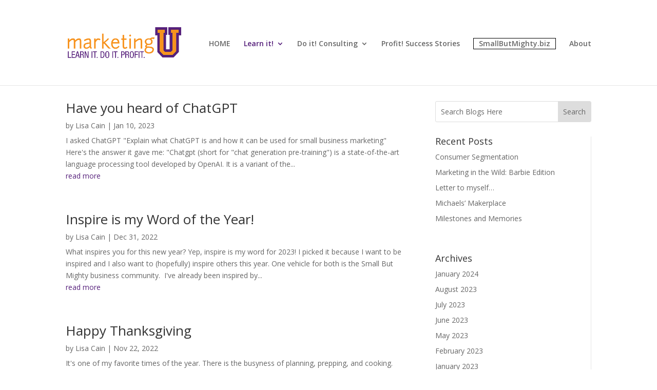

--- FILE ---
content_type: text/html; charset=UTF-8
request_url: https://marketingu.com/learn-it/blog/page/2/?et_blog
body_size: 45264
content:
<!DOCTYPE html>
<html lang="en-US">
<head>
	<meta charset="UTF-8" />
<meta http-equiv="X-UA-Compatible" content="IE=edge">
	<link rel="pingback" href="https://marketingu.com/xmlrpc.php" />

	<script type="text/javascript">
		document.documentElement.className = 'js';
	</script>

	<title>Blog | MarketingU</title>
<meta name='robots' content='max-image-preview:large' />
<link rel='dns-prefetch' href='//www.googletagmanager.com' />
<link rel='dns-prefetch' href='//fonts.googleapis.com' />
<link rel='dns-prefetch' href='//s.w.org' />
<link rel="alternate" type="application/rss+xml" title="MarketingU &raquo; Feed" href="https://marketingu.com/feed/" />
<link rel="alternate" type="application/rss+xml" title="MarketingU &raquo; Comments Feed" href="https://marketingu.com/comments/feed/" />
		<script type="text/javascript">
			window._wpemojiSettings = {"baseUrl":"https:\/\/s.w.org\/images\/core\/emoji\/13.0.1\/72x72\/","ext":".png","svgUrl":"https:\/\/s.w.org\/images\/core\/emoji\/13.0.1\/svg\/","svgExt":".svg","source":{"concatemoji":"https:\/\/marketingu.com\/wp-includes\/js\/wp-emoji-release.min.js?ver=5.7.14"}};
			!function(e,a,t){var n,r,o,i=a.createElement("canvas"),p=i.getContext&&i.getContext("2d");function s(e,t){var a=String.fromCharCode;p.clearRect(0,0,i.width,i.height),p.fillText(a.apply(this,e),0,0);e=i.toDataURL();return p.clearRect(0,0,i.width,i.height),p.fillText(a.apply(this,t),0,0),e===i.toDataURL()}function c(e){var t=a.createElement("script");t.src=e,t.defer=t.type="text/javascript",a.getElementsByTagName("head")[0].appendChild(t)}for(o=Array("flag","emoji"),t.supports={everything:!0,everythingExceptFlag:!0},r=0;r<o.length;r++)t.supports[o[r]]=function(e){if(!p||!p.fillText)return!1;switch(p.textBaseline="top",p.font="600 32px Arial",e){case"flag":return s([127987,65039,8205,9895,65039],[127987,65039,8203,9895,65039])?!1:!s([55356,56826,55356,56819],[55356,56826,8203,55356,56819])&&!s([55356,57332,56128,56423,56128,56418,56128,56421,56128,56430,56128,56423,56128,56447],[55356,57332,8203,56128,56423,8203,56128,56418,8203,56128,56421,8203,56128,56430,8203,56128,56423,8203,56128,56447]);case"emoji":return!s([55357,56424,8205,55356,57212],[55357,56424,8203,55356,57212])}return!1}(o[r]),t.supports.everything=t.supports.everything&&t.supports[o[r]],"flag"!==o[r]&&(t.supports.everythingExceptFlag=t.supports.everythingExceptFlag&&t.supports[o[r]]);t.supports.everythingExceptFlag=t.supports.everythingExceptFlag&&!t.supports.flag,t.DOMReady=!1,t.readyCallback=function(){t.DOMReady=!0},t.supports.everything||(n=function(){t.readyCallback()},a.addEventListener?(a.addEventListener("DOMContentLoaded",n,!1),e.addEventListener("load",n,!1)):(e.attachEvent("onload",n),a.attachEvent("onreadystatechange",function(){"complete"===a.readyState&&t.readyCallback()})),(n=t.source||{}).concatemoji?c(n.concatemoji):n.wpemoji&&n.twemoji&&(c(n.twemoji),c(n.wpemoji)))}(window,document,window._wpemojiSettings);
		</script>
		<meta content="MarketingU (Divi Child) v.1.0.0" name="generator"/><style type="text/css">
img.wp-smiley,
img.emoji {
	display: inline !important;
	border: none !important;
	box-shadow: none !important;
	height: 1em !important;
	width: 1em !important;
	margin: 0 .07em !important;
	vertical-align: -0.1em !important;
	background: none !important;
	padding: 0 !important;
}
</style>
	<link rel='stylesheet' id='wp-block-library-css'  href='https://marketingu.com/wp-includes/css/dist/block-library/style.min.css?ver=5.7.14' type='text/css' media='all' />
<link rel='stylesheet' id='wtfdivi-user-css-css'  href='https://marketingu.com/wp-content/uploads/wtfdivi/wp_head.css?ver=1530395770' type='text/css' media='all' />
<link rel='stylesheet' id='pagepoint-generic-extras-style-css'  href='https://marketingu.com/wp-content/plugins/pagepoint-generic-extras/css/style.css?ver=5.7.14' type='text/css' media='all' />
<link rel='stylesheet' id='widget-for-eventbrite-api-css'  href='https://marketingu.com/wp-content/plugins/widget-for-eventbrite-api-premium/frontend/css/frontend.css?ver=2.10.3' type='text/css' media='all' />
<link rel='stylesheet' id='parent-style-css'  href='https://marketingu.com/wp-content/themes/Divi/style.css?ver=5.7.14' type='text/css' media='all' />
<link rel='stylesheet' id='google-fonts-css'  href='https://fonts.googleapis.com/css?family=Gravitas+One&#038;ver=5.7.14' type='text/css' media='all' />
<link rel='stylesheet' id='fontawesome-css'  href='https:////netdna.bootstrapcdn.com/font-awesome/4.5.0/css/font-awesome.css?ver=4.5.0' type='text/css' media='all' />
<link rel='stylesheet' id='divi-fonts-css'  href='https://fonts.googleapis.com/css?family=Open+Sans:300italic,400italic,600italic,700italic,800italic,400,300,600,700,800&#038;subset=latin,latin-ext&#038;display=swap' type='text/css' media='all' />
<link rel='stylesheet' id='divi-style-css'  href='https://marketingu.com/wp-content/themes/marketingu/style.css?ver=4.9.4' type='text/css' media='all' />
<link rel='stylesheet' id='dashicons-css'  href='https://marketingu.com/wp-includes/css/dashicons.min.css?ver=5.7.14' type='text/css' media='all' />
<script type='text/javascript' src='https://marketingu.com/wp-includes/js/jquery/jquery.min.js?ver=3.5.1' id='jquery-core-js'></script>
<script type='text/javascript' src='https://marketingu.com/wp-includes/js/jquery/jquery-migrate.min.js?ver=3.3.2' id='jquery-migrate-js'></script>
<script type='text/javascript' src='https://marketingu.com/wp-content/plugins/widget-for-eventbrite-api-premium/frontend/js/frontend.js?ver=2.10.3' id='widget-for-eventbrite-api-js'></script>
<script type='text/javascript' src='https://www.googletagmanager.com/gtag/js?id=UA-1197518-10' id='google_gtagjs-js' async></script>
<script type='text/javascript' id='google_gtagjs-js-after'>
window.dataLayer = window.dataLayer || [];function gtag(){dataLayer.push(arguments);}
gtag('set', 'linker', {"domains":["marketingu.com"]} );
gtag("js", new Date());
gtag("set", "developer_id.dZTNiMT", true);
gtag("config", "UA-1197518-10", {"anonymize_ip":true});
</script>
<link rel="https://api.w.org/" href="https://marketingu.com/wp-json/" /><link rel="alternate" type="application/json" href="https://marketingu.com/wp-json/wp/v2/pages/186" /><link rel="EditURI" type="application/rsd+xml" title="RSD" href="https://marketingu.com/xmlrpc.php?rsd" />
<link rel="wlwmanifest" type="application/wlwmanifest+xml" href="https://marketingu.com/wp-includes/wlwmanifest.xml" /> 
<meta name="generator" content="WordPress 5.7.14" />
<link rel="canonical" href="https://marketingu.com/learn-it/blog/" />
<link rel='shortlink' href='https://marketingu.com/?p=186' />
<link rel="alternate" type="application/json+oembed" href="https://marketingu.com/wp-json/oembed/1.0/embed?url=https%3A%2F%2Fmarketingu.com%2Flearn-it%2Fblog%2F" />
<link rel="alternate" type="text/xml+oembed" href="https://marketingu.com/wp-json/oembed/1.0/embed?url=https%3A%2F%2Fmarketingu.com%2Flearn-it%2Fblog%2F&#038;format=xml" />
<style>
/* Display the team member icons */
.db_pb_team_member_website_icon:before{content:"\e0e3";}
.db_pb_team_member_email_icon:before{content:"\e010";}
.db_pb_team_member_instagram_icon:before{content:"\e09a";}

/* Fix email icon hidden by Email Address Encoder plugin */
ul.et_pb_member_social_links li > span { 
	display: inline-block !important; 
}
</style>
<style>
@media only screen and (min-width: 981px) {
    .et_pb_module.db_inline_form .et_pb_newsletter_fields > p { 
        flex: auto !important;
    }
    .et_pb_module.db_inline_form .et_pb_newsletter_fields p.et_pb_newsletter_field {
        margin-right: 2%; 
    }
}
</style>
<meta name="generator" content="Site Kit by Google 1.32.0" /><meta name="viewport" content="width=device-width, initial-scale=1.0, maximum-scale=1.0, user-scalable=0" /><link rel="preload" href="https://marketingu.com/wp-content/themes/Divi/core/admin/fonts/modules.ttf" as="font" crossorigin="anonymous"><link rel="icon" href="https://marketingu.com/wp-content/uploads/2022/07/usethisfrom-aaron-45x45.jpg" sizes="32x32" />
<link rel="icon" href="https://marketingu.com/wp-content/uploads/2022/07/usethisfrom-aaron.jpg" sizes="192x192" />
<link rel="apple-touch-icon" href="https://marketingu.com/wp-content/uploads/2022/07/usethisfrom-aaron.jpg" />
<meta name="msapplication-TileImage" content="https://marketingu.com/wp-content/uploads/2022/07/usethisfrom-aaron.jpg" />
<style id="et-divi-customizer-global-cached-inline-styles">a{color:#56207b}.nav li ul{border-color:#56207b}#top-menu li.current-menu-ancestor>a,#top-menu li.current-menu-item>a,#top-menu li.current_page_item>a,.et_color_scheme_red #top-menu li.current-menu-ancestor>a,.et_color_scheme_red #top-menu li.current-menu-item>a,.et_color_scheme_red #top-menu li.current_page_item>a,.et_color_scheme_pink #top-menu li.current-menu-ancestor>a,.et_color_scheme_pink #top-menu li.current-menu-item>a,.et_color_scheme_pink #top-menu li.current_page_item>a,.et_color_scheme_orange #top-menu li.current-menu-ancestor>a,.et_color_scheme_orange #top-menu li.current-menu-item>a,.et_color_scheme_orange #top-menu li.current_page_item>a,.et_color_scheme_green #top-menu li.current-menu-ancestor>a,.et_color_scheme_green #top-menu li.current-menu-item>a,.et_color_scheme_green #top-menu li.current_page_item>a{color:#56207b}#footer-widgets .footer-widget a,#footer-widgets .footer-widget li a,#footer-widgets .footer-widget li a:hover{color:#ffffff}.footer-widget{color:#ffffff}#et-footer-nav .bottom-nav li.current-menu-item a{color:#ffffff}.et_slide_in_menu_container,.et_slide_in_menu_container .et-search-field{letter-spacing:px}.et_slide_in_menu_container .et-search-field::-moz-placeholder{letter-spacing:px}.et_slide_in_menu_container .et-search-field::-webkit-input-placeholder{letter-spacing:px}.et_slide_in_menu_container .et-search-field:-ms-input-placeholder{letter-spacing:px}@media only screen and (min-width:981px){.et_header_style_left #et-top-navigation,.et_header_style_split #et-top-navigation{padding:74px 0 0 0}.et_header_style_left #et-top-navigation nav>ul>li>a,.et_header_style_split #et-top-navigation nav>ul>li>a{padding-bottom:74px}.et_header_style_split .centered-inline-logo-wrap{width:148px;margin:-148px 0}.et_header_style_split .centered-inline-logo-wrap #logo{max-height:148px}.et_pb_svg_logo.et_header_style_split .centered-inline-logo-wrap #logo{height:148px}.et_header_style_centered #top-menu>li>a{padding-bottom:27px}.et_header_style_slide #et-top-navigation,.et_header_style_fullscreen #et-top-navigation{padding:65px 0 65px 0!important}.et_header_style_centered #main-header .logo_container{height:148px}#logo{max-height:36%}.et_pb_svg_logo #logo{height:36%}.et_header_style_centered.et_hide_primary_logo #main-header:not(.et-fixed-header) .logo_container,.et_header_style_centered.et_hide_fixed_logo #main-header.et-fixed-header .logo_container{height:26.64px}.et_header_style_left .et-fixed-header #et-top-navigation,.et_header_style_split .et-fixed-header #et-top-navigation{padding:44px 0 0 0}.et_header_style_left .et-fixed-header #et-top-navigation nav>ul>li>a,.et_header_style_split .et-fixed-header #et-top-navigation nav>ul>li>a{padding-bottom:44px}.et_header_style_centered header#main-header.et-fixed-header .logo_container{height:87px}.et_header_style_split #main-header.et-fixed-header .centered-inline-logo-wrap{width:87px;margin:-87px 0}.et_header_style_split .et-fixed-header .centered-inline-logo-wrap #logo{max-height:87px}.et_pb_svg_logo.et_header_style_split .et-fixed-header .centered-inline-logo-wrap #logo{height:87px}.et_header_style_slide .et-fixed-header #et-top-navigation,.et_header_style_fullscreen .et-fixed-header #et-top-navigation{padding:35px 0 35px 0!important}.et-fixed-header #top-menu li.current-menu-ancestor>a,.et-fixed-header #top-menu li.current-menu-item>a,.et-fixed-header #top-menu li.current_page_item>a{color:#56207b!important}}@media only screen and (min-width:1350px){.et_pb_row{padding:27px 0}.et_pb_section{padding:54px 0}.single.et_pb_pagebuilder_layout.et_full_width_page .et_post_meta_wrapper{padding-top:81px}.et_pb_fullwidth_section{padding:0}}</style></head>
<body class="paged page-template-default page page-id-186 page-child parent-pageid-2 dbdb_divi_2_4_up desktop page-slug-learn-it--blog--page--2 et_pb_button_helper_class et_fixed_nav et_show_nav et_primary_nav_dropdown_animation_fade et_secondary_nav_dropdown_animation_fade et_header_style_left et_pb_footer_columns3 et_cover_background et_pb_gutter osx et_pb_gutters3 et_pb_pagebuilder_layout et_no_sidebar et_divi_theme et-db et_minified_js et_minified_css">
	<div id="page-container">

	
	
			<header id="main-header" data-height-onload="148">
			<div class="container clearfix et_menu_container">
							<div class="logo_container">
					<span class="logo_helper"></span>
					<a href="https://marketingu.com/">
						<img src="https://marketingu.com/wp-content/uploads/2018/05/mktg-logo-medium-color.png" alt="MarketingU" id="logo" data-height-percentage="36" />
					</a>
				</div>
							<div id="et-top-navigation" data-height="148" data-fixed-height="87">
											<nav id="top-menu-nav">
						<ul id="top-menu" class="nav"><li id="menu-item-140" class="menu-item menu-item-type-post_type menu-item-object-page menu-item-home menu-item-140"><a href="https://marketingu.com/">HOME</a></li>
<li id="menu-item-571" class="menu-item menu-item-type-custom menu-item-object-custom current-menu-ancestor current-menu-parent menu-item-has-children menu-item-571"><a>Learn it!</a>
<ul class="sub-menu">
	<li id="menu-item-139" class="menu-item menu-item-type-post_type menu-item-object-page menu-item-139"><a href="https://marketingu.com/recommended-books/">Recommended Books</a></li>
	<li id="menu-item-145" class="menu-item menu-item-type-post_type menu-item-object-page menu-item-145"><a href="https://marketingu.com/learn-it/workshops/">Workshops &#038; Online Courses</a></li>
	<li id="menu-item-188" class="menu-item menu-item-type-post_type menu-item-object-page current-menu-item page_item page-item-186 current_page_item menu-item-188"><a href="https://marketingu.com/learn-it/blog/" aria-current="page">Blog</a></li>
</ul>
</li>
<li id="menu-item-572" class="menu-item menu-item-type-custom menu-item-object-custom menu-item-has-children menu-item-572"><a>Do it! Consulting</a>
<ul class="sub-menu">
	<li id="menu-item-463" class="menu-item menu-item-type-post_type menu-item-object-page menu-item-463"><a href="https://marketingu.com/do-it-consulting-coaching/plans-and-pricing/">Plans and Pricing</a></li>
	<li id="menu-item-1083" class="menu-item menu-item-type-post_type menu-item-object-page menu-item-1083"><a href="https://marketingu.com/do-it-consulting-coaching/wordpress-websites/">WordPress Websites</a></li>
	<li id="menu-item-936" class="menu-item menu-item-type-post_type menu-item-object-page menu-item-936"><a href="https://marketingu.com/smallbutmighty/">Small But Mighty Community</a></li>
	<li id="menu-item-829" class="menu-item menu-item-type-post_type menu-item-object-page menu-item-829"><a href="https://marketingu.com/do-it-consulting-coaching/sales-force-management-consulting/">Sales Force Management Consulting</a></li>
</ul>
</li>
<li id="menu-item-155" class="menu-item menu-item-type-post_type menu-item-object-page menu-item-155"><a href="https://marketingu.com/profit/">Profit! Success Stories</a></li>
<li id="menu-item-935" class="menu-item-boxed menu-item menu-item-type-post_type menu-item-object-page menu-item-935"><a href="https://marketingu.com/smallbutmighty/">SmallButMighty.biz</a></li>
<li id="menu-item-138" class="menu-item menu-item-type-post_type menu-item-object-page menu-item-138"><a href="https://marketingu.com/about/">About</a></li>
</ul>						</nav>
					
					
					
					
					<div id="et_mobile_nav_menu">
				<div class="mobile_nav closed">
					<span class="select_page">Select Page</span>
					<span class="mobile_menu_bar mobile_menu_bar_toggle"></span>
				</div>
			</div>				</div> <!-- #et-top-navigation -->
			</div> <!-- .container -->
			<div class="et_search_outer">
				<div class="container et_search_form_container">
					<form role="search" method="get" class="et-search-form" action="https://marketingu.com/">
					<input type="search" class="et-search-field" placeholder="Search &hellip;" value="" name="s" title="Search for:" />					</form>
					<span class="et_close_search_field"></span>
				</div>
			</div>
		</header> <!-- #main-header -->
			<div id="et-main-area">
	
<div id="main-content">


			
				<article id="post-186" class="post-186 page type-page status-publish hentry">

				
					<div class="entry-content">
					<div id="et-boc" class="et-boc">
			
		<div class="et-l et-l--post">
			<div class="et_builder_inner_content et_pb_gutters3"><div class="et_pb_section et_pb_section_0 et_section_regular" >
				
				
				
				
					<div class="et_pb_row et_pb_row_0">
				<div class="et_pb_column et_pb_column_2_3 et_pb_column_0  et_pb_css_mix_blend_mode_passthrough">
				
				
				<div class="et_pb_module et_pb_blog_0 et_pb_posts et_pb_bg_layout_light ">
				
				
				<div class="et_pb_ajax_pagination_container">
					
			<article id="post-1011" class="et_pb_post clearfix et_pb_no_thumb et_pb_blog_item_0_0 post-1011 post type-post status-publish format-standard hentry category-uncategorized">

				
														<h2 class="entry-title"><a href="https://marketingu.com/2023/01/10/have-you-heard-of-chatgpt/">Have you heard of ChatGPT</a></h2>
				
					<p class="post-meta">by <span class="author vcard"><a href="https://marketingu.com/author/pagepoint/" title="Posts by Lisa Cain" rel="author">Lisa Cain</a></span> | <span class="published">Jan 10, 2023</span></p><div class="post-content"><div class="post-content-inner"><p>I asked ChatGPT "Explain what ChatGPT is and how it can be used for small business marketing" Here's the answer it gave me: "Chatgpt (short for "chat generation pre-training") is a state-of-the-art language processing tool developed by OpenAI. It is a variant of the...</p>
</div><a href="https://marketingu.com/2023/01/10/have-you-heard-of-chatgpt/" class="more-link">read more</a></div>			
			</article> <!-- .et_pb_post -->
				
			<article id="post-1008" class="et_pb_post clearfix et_pb_no_thumb et_pb_blog_item_0_1 post-1008 post type-post status-publish format-standard hentry category-uncategorized">

				
														<h2 class="entry-title"><a href="https://marketingu.com/2022/12/31/inspire-is-my-word-of-the-year/">Inspire is my Word of the Year!</a></h2>
				
					<p class="post-meta">by <span class="author vcard"><a href="https://marketingu.com/author/pagepoint/" title="Posts by Lisa Cain" rel="author">Lisa Cain</a></span> | <span class="published">Dec 31, 2022</span></p><div class="post-content"><div class="post-content-inner"><p>What inspires you for this new year? Yep, inspire is my word for 2023! I picked it because I want to be inspired and I also want to (hopefully) inspire others this year. One vehicle for both is the Small But Mighty business community.  I've already been inspired by...</p>
</div><a href="https://marketingu.com/2022/12/31/inspire-is-my-word-of-the-year/" class="more-link">read more</a></div>			
			</article> <!-- .et_pb_post -->
				
			<article id="post-1005" class="et_pb_post clearfix et_pb_no_thumb et_pb_blog_item_0_2 post-1005 post type-post status-publish format-standard hentry category-uncategorized">

				
														<h2 class="entry-title"><a href="https://marketingu.com/2022/11/22/happy-thanksgiving/">Happy Thanksgiving</a></h2>
				
					<p class="post-meta">by <span class="author vcard"><a href="https://marketingu.com/author/pagepoint/" title="Posts by Lisa Cain" rel="author">Lisa Cain</a></span> | <span class="published">Nov 22, 2022</span></p><div class="post-content"><div class="post-content-inner"><p>It's one of my favorite times of the year. There is the busyness of planning, prepping, and cooking. But, then there's this moment when I'm at the table after the turkey and sides, but before dessert, when I pause and look around and feel so incredibly grateful to be...</p>
</div><a href="https://marketingu.com/2022/11/22/happy-thanksgiving/" class="more-link">read more</a></div>			
			</article> <!-- .et_pb_post -->
				
			<article id="post-1003" class="et_pb_post clearfix et_pb_no_thumb et_pb_blog_item_0_3 post-1003 post type-post status-publish format-standard hentry category-uncategorized">

				
														<h2 class="entry-title"><a href="https://marketingu.com/2022/11/11/tell-me-about-your-first/">Tell me about your first&#8230;</a></h2>
				
					<p class="post-meta">by <span class="author vcard"><a href="https://marketingu.com/author/pagepoint/" title="Posts by Lisa Cain" rel="author">Lisa Cain</a></span> | <span class="published">Nov 11, 2022</span></p><div class="post-content"><div class="post-content-inner"><p>Tell me about your first... target audience! One of the tenets of marketing is to identify your target audience and build your marketing mix to meet their needs and wants. Honing in on this target audience can be harder than it seems when you believe that you can help...</p>
</div><a href="https://marketingu.com/2022/11/11/tell-me-about-your-first/" class="more-link">read more</a></div>			
			</article> <!-- .et_pb_post -->
				
			<article id="post-995" class="et_pb_post clearfix et_pb_no_thumb et_pb_blog_item_0_4 post-995 post type-post status-publish format-standard hentry category-uncategorized">

				
														<h2 class="entry-title"><a href="https://marketingu.com/2022/10/25/marketing-in-the-wild-kanye-edition/">Marketing in the Wild: Kanye edition</a></h2>
				
					<p class="post-meta">by <span class="author vcard"><a href="https://marketingu.com/author/pagepoint/" title="Posts by Lisa Cain" rel="author">Lisa Cain</a></span> | <span class="published">Oct 25, 2022</span></p><div class="post-content"><div class="post-content-inner"><p>taking a standand adding context.  It's been a busy and challenging week for marketers and companies associated with Kanye West.  Most organizations have parted ways in quick posts on social media or press releases. Some have gotten grief for taking a few days too...</p>
</div><a href="https://marketingu.com/2022/10/25/marketing-in-the-wild-kanye-edition/" class="more-link">read more</a></div>			
			</article> <!-- .et_pb_post -->
				
			<article id="post-989" class="et_pb_post clearfix et_pb_no_thumb et_pb_blog_item_0_5 post-989 post type-post status-publish format-standard hentry category-uncategorized">

				
														<h2 class="entry-title"><a href="https://marketingu.com/2022/09/22/happy-fall-equinox/">Happy Fall Equinox</a></h2>
				
					<p class="post-meta">by <span class="author vcard"><a href="https://marketingu.com/author/pagepoint/" title="Posts by Lisa Cain" rel="author">Lisa Cain</a></span> | <span class="published">Sep 22, 2022</span></p><div class="post-content"><div class="post-content-inner"><p>Are you inspired by Fall? I've always loved Fall- the beginning of school, the Jewish New Year, a reset in a lot of ways. I'm ready to add more things to my schedule and bring a strong finish to the last quarter of the year!  (And, I'm even beginning to think about...</p>
</div><a href="https://marketingu.com/2022/09/22/happy-fall-equinox/" class="more-link">read more</a></div>			
			</article> <!-- .et_pb_post -->
				
			<article id="post-986" class="et_pb_post clearfix et_pb_no_thumb et_pb_blog_item_0_6 post-986 post type-post status-publish format-standard hentry category-uncategorized">

				
														<h2 class="entry-title"><a href="https://marketingu.com/2022/09/15/marketing-in-the-wild-thanksgiving-in-september/">Marketing in the Wild. Thanksgiving in September</a></h2>
				
					<p class="post-meta">by <span class="author vcard"><a href="https://marketingu.com/author/pagepoint/" title="Posts by Lisa Cain" rel="author">Lisa Cain</a></span> | <span class="published">Sep 15, 2022</span></p><div class="post-content"><div class="post-content-inner"><p>Thanksgiving in September? This email arrived in my inbox on Sunday, September 11th. September 11th is a full 74 days before Thanksgiving this year. And there are many holidays before Thanksgiving! I celebrate the Jewish High Holidays, Halloween, some fall birthdays,...</p>
</div><a href="https://marketingu.com/2022/09/15/marketing-in-the-wild-thanksgiving-in-september/" class="more-link">read more</a></div>			
			</article> <!-- .et_pb_post -->
				
			<article id="post-982" class="et_pb_post clearfix et_pb_no_thumb et_pb_blog_item_0_7 post-982 post type-post status-publish format-standard hentry category-uncategorized">

				
														<h2 class="entry-title"><a href="https://marketingu.com/2022/08/19/marketing-nerd-alert-when-to-use-a-bundling-pricing-strategy/">Marketing Nerd Alert: When to use a bundling pricing strategy</a></h2>
				
					<p class="post-meta">by <span class="author vcard"><a href="https://marketingu.com/author/pagepoint/" title="Posts by Lisa Cain" rel="author">Lisa Cain</a></span> | <span class="published">Aug 19, 2022</span></p><div class="post-content"><div class="post-content-inner"><p>When/why to use a bundling pricing strategy? Pricing is one of the more fascinating areas of consumer psychology and behavior. Marketing academics have devoted much of their research to understanding perceptions of value and price and how framing the offer can make a...</p>
</div><a href="https://marketingu.com/2022/08/19/marketing-nerd-alert-when-to-use-a-bundling-pricing-strategy/" class="more-link">read more</a></div>			
			</article> <!-- .et_pb_post -->
				
			<article id="post-978" class="et_pb_post clearfix et_pb_no_thumb et_pb_blog_item_0_8 post-978 post type-post status-publish format-standard hentry category-uncategorized">

				
														<h2 class="entry-title"><a href="https://marketingu.com/2022/08/06/marketing-in-the-wild-linkedin-edition/">Marketing in the Wild: LinkedIn edition</a></h2>
				
					<p class="post-meta">by <span class="author vcard"><a href="https://marketingu.com/author/pagepoint/" title="Posts by Lisa Cain" rel="author">Lisa Cain</a></span> | <span class="published">Aug 6, 2022</span></p><div class="post-content"><div class="post-content-inner"><p>I received these messages last weekend.  Needless to say, I didn't respond. I'm not sure if they were entirely automated or if a real person (or their authorized agent in a timezone where it wasn't Saturday or Sunday around 8pm) was sending them to me. While I agree...</p>
</div><a href="https://marketingu.com/2022/08/06/marketing-in-the-wild-linkedin-edition/" class="more-link">read more</a></div>			
			</article> <!-- .et_pb_post -->
				
			<article id="post-975" class="et_pb_post clearfix et_pb_no_thumb et_pb_blog_item_0_9 post-975 post type-post status-publish format-standard hentry category-uncategorized">

				
														<h2 class="entry-title"><a href="https://marketingu.com/2022/07/06/small-but-mighty/">Small But Mighty!</a></h2>
				
					<p class="post-meta">by <span class="author vcard"><a href="https://marketingu.com/author/pagepoint/" title="Posts by Lisa Cain" rel="author">Lisa Cain</a></span> | <span class="published">Jul 6, 2022</span></p><div class="post-content"><div class="post-content-inner"><p>You're your own boss!  Yay! You're your own boss!  Ugh! One of the toughest parts of being a solopreneur or small business owner is the lack of colleagues and community.  Family and friends can cheer you on, but they might not fully 'get it' if they don't also have a...</p>
</div><a href="https://marketingu.com/2022/07/06/small-but-mighty/" class="more-link">read more</a></div>			
			</article> <!-- .et_pb_post -->
				<div><div class="pagination clearfix">
	<div class="alignleft"><a href="https://marketingu.com/learn-it/blog/page/3/?et_blog" >&laquo; Older Entries</a></div>
	<div class="alignright"><a href="https://marketingu.com/learn-it/blog/?et_blog" >Next Entries &raquo;</a></div>
</div></div></div> <!-- .et_pb_posts -->
				</div>
				 
			</div> <!-- .et_pb_column --><div class="et_pb_column et_pb_column_1_3 et_pb_column_1  et_pb_css_mix_blend_mode_passthrough et-last-child">
				
				
				<div class="et_pb_module et_pb_search et_pb_search_0  et_pb_text_align_left et_pb_bg_layout_light">
				
				
				<form role="search" method="get" class="et_pb_searchform" action="https://marketingu.com/">
					<div>
						<label class="screen-reader-text" for="s">Search for:</label>
						<input type="text" name="s" placeholder="Search Blogs Here" class="et_pb_s" />
						<input type="hidden" name="et_pb_searchform_submit" value="et_search_proccess" />
						
						<input type="hidden" name="et_pb_include_posts" value="yes" />
						
						<input type="submit" value="Search" class="et_pb_searchsubmit">
					</div>
				</form>
			</div> <!-- .et_pb_text --><div class="et_pb_module et_pb_sidebar_0 et_pb_widget_area clearfix et_pb_widget_area_left et_pb_bg_layout_light">
				
				
				
		<div id="recent-posts-2" class="et_pb_widget widget_recent_entries">
		<h4 class="widgettitle">Recent Posts</h4>
		<ul>
											<li>
					<a href="https://marketingu.com/2024/01/24/consumer-segmentation/">Consumer Segmentation</a>
									</li>
											<li>
					<a href="https://marketingu.com/2023/08/24/marketing-in-the-wild-barbie-edition/">Marketing in the Wild: Barbie Edition</a>
									</li>
											<li>
					<a href="https://marketingu.com/2023/07/28/letter-to-myself/">Letter to myself&#8230;</a>
									</li>
											<li>
					<a href="https://marketingu.com/2023/07/19/michaels-makerplace/">Michaels&#8217; Makerplace</a>
									</li>
											<li>
					<a href="https://marketingu.com/2023/06/29/milestones-and-memories/">Milestones and Memories</a>
									</li>
					</ul>

		</div> <!-- end .et_pb_widget --><div id="archives-2" class="et_pb_widget widget_archive"><h4 class="widgettitle">Archives</h4>
			<ul>
					<li><a href='https://marketingu.com/2024/01/'>January 2024</a></li>
	<li><a href='https://marketingu.com/2023/08/'>August 2023</a></li>
	<li><a href='https://marketingu.com/2023/07/'>July 2023</a></li>
	<li><a href='https://marketingu.com/2023/06/'>June 2023</a></li>
	<li><a href='https://marketingu.com/2023/05/'>May 2023</a></li>
	<li><a href='https://marketingu.com/2023/02/'>February 2023</a></li>
	<li><a href='https://marketingu.com/2023/01/'>January 2023</a></li>
	<li><a href='https://marketingu.com/2022/12/'>December 2022</a></li>
	<li><a href='https://marketingu.com/2022/11/'>November 2022</a></li>
	<li><a href='https://marketingu.com/2022/10/'>October 2022</a></li>
	<li><a href='https://marketingu.com/2022/09/'>September 2022</a></li>
	<li><a href='https://marketingu.com/2022/08/'>August 2022</a></li>
	<li><a href='https://marketingu.com/2022/07/'>July 2022</a></li>
	<li><a href='https://marketingu.com/2022/06/'>June 2022</a></li>
	<li><a href='https://marketingu.com/2022/05/'>May 2022</a></li>
	<li><a href='https://marketingu.com/2022/04/'>April 2022</a></li>
	<li><a href='https://marketingu.com/2022/02/'>February 2022</a></li>
	<li><a href='https://marketingu.com/2022/01/'>January 2022</a></li>
	<li><a href='https://marketingu.com/2021/08/'>August 2021</a></li>
	<li><a href='https://marketingu.com/2021/04/'>April 2021</a></li>
	<li><a href='https://marketingu.com/2021/03/'>March 2021</a></li>
	<li><a href='https://marketingu.com/2021/02/'>February 2021</a></li>
	<li><a href='https://marketingu.com/2021/01/'>January 2021</a></li>
	<li><a href='https://marketingu.com/2020/12/'>December 2020</a></li>
	<li><a href='https://marketingu.com/2020/10/'>October 2020</a></li>
	<li><a href='https://marketingu.com/2020/09/'>September 2020</a></li>
	<li><a href='https://marketingu.com/2020/08/'>August 2020</a></li>
	<li><a href='https://marketingu.com/2020/07/'>July 2020</a></li>
	<li><a href='https://marketingu.com/2020/06/'>June 2020</a></li>
	<li><a href='https://marketingu.com/2020/05/'>May 2020</a></li>
	<li><a href='https://marketingu.com/2020/04/'>April 2020</a></li>
	<li><a href='https://marketingu.com/2020/01/'>January 2020</a></li>
	<li><a href='https://marketingu.com/2019/11/'>November 2019</a></li>
	<li><a href='https://marketingu.com/2019/08/'>August 2019</a></li>
	<li><a href='https://marketingu.com/2019/07/'>July 2019</a></li>
	<li><a href='https://marketingu.com/2018/01/'>January 2018</a></li>
	<li><a href='https://marketingu.com/2017/12/'>December 2017</a></li>
	<li><a href='https://marketingu.com/2017/07/'>July 2017</a></li>
	<li><a href='https://marketingu.com/2017/01/'>January 2017</a></li>
	<li><a href='https://marketingu.com/2016/11/'>November 2016</a></li>
	<li><a href='https://marketingu.com/2016/10/'>October 2016</a></li>
	<li><a href='https://marketingu.com/2016/09/'>September 2016</a></li>
	<li><a href='https://marketingu.com/2016/08/'>August 2016</a></li>
	<li><a href='https://marketingu.com/2016/06/'>June 2016</a></li>
	<li><a href='https://marketingu.com/2016/03/'>March 2016</a></li>
	<li><a href='https://marketingu.com/2016/02/'>February 2016</a></li>
	<li><a href='https://marketingu.com/2016/01/'>January 2016</a></li>
	<li><a href='https://marketingu.com/2015/09/'>September 2015</a></li>
	<li><a href='https://marketingu.com/2015/07/'>July 2015</a></li>
	<li><a href='https://marketingu.com/2015/06/'>June 2015</a></li>
	<li><a href='https://marketingu.com/2015/05/'>May 2015</a></li>
	<li><a href='https://marketingu.com/2015/04/'>April 2015</a></li>
	<li><a href='https://marketingu.com/2015/03/'>March 2015</a></li>
	<li><a href='https://marketingu.com/2015/02/'>February 2015</a></li>
	<li><a href='https://marketingu.com/2015/01/'>January 2015</a></li>
	<li><a href='https://marketingu.com/2014/10/'>October 2014</a></li>
	<li><a href='https://marketingu.com/2014/09/'>September 2014</a></li>
	<li><a href='https://marketingu.com/2014/08/'>August 2014</a></li>
	<li><a href='https://marketingu.com/2014/07/'>July 2014</a></li>
	<li><a href='https://marketingu.com/2014/06/'>June 2014</a></li>
	<li><a href='https://marketingu.com/2014/04/'>April 2014</a></li>
	<li><a href='https://marketingu.com/2014/03/'>March 2014</a></li>
	<li><a href='https://marketingu.com/2014/02/'>February 2014</a></li>
	<li><a href='https://marketingu.com/2014/01/'>January 2014</a></li>
	<li><a href='https://marketingu.com/2013/05/'>May 2013</a></li>
	<li><a href='https://marketingu.com/2013/04/'>April 2013</a></li>
	<li><a href='https://marketingu.com/2013/03/'>March 2013</a></li>
	<li><a href='https://marketingu.com/2013/02/'>February 2013</a></li>
	<li><a href='https://marketingu.com/2013/01/'>January 2013</a></li>
	<li><a href='https://marketingu.com/2012/12/'>December 2012</a></li>
	<li><a href='https://marketingu.com/2012/11/'>November 2012</a></li>
	<li><a href='https://marketingu.com/2012/04/'>April 2012</a></li>
	<li><a href='https://marketingu.com/2012/03/'>March 2012</a></li>
	<li><a href='https://marketingu.com/2012/01/'>January 2012</a></li>
	<li><a href='https://marketingu.com/2011/12/'>December 2011</a></li>
	<li><a href='https://marketingu.com/2011/08/'>August 2011</a></li>
	<li><a href='https://marketingu.com/2011/06/'>June 2011</a></li>
	<li><a href='https://marketingu.com/2011/05/'>May 2011</a></li>
	<li><a href='https://marketingu.com/2011/04/'>April 2011</a></li>
	<li><a href='https://marketingu.com/2011/03/'>March 2011</a></li>
	<li><a href='https://marketingu.com/2011/01/'>January 2011</a></li>
	<li><a href='https://marketingu.com/2010/12/'>December 2010</a></li>
			</ul>

			</div> <!-- end .et_pb_widget -->
			</div> <!-- .et_pb_widget_area -->
			</div> <!-- .et_pb_column -->
				
				
			</div> <!-- .et_pb_row -->
				
				
			</div> <!-- .et_pb_section -->		</div><!-- .et_builder_inner_content -->
	</div><!-- .et-l -->
	
			
		</div><!-- #et-boc -->
							</div> <!-- .entry-content -->

				
				</article> <!-- .et_pb_post -->

			

</div> <!-- #main-content -->


			<footer id="main-footer">
				
<div class="container">
    <div id="footer-widgets" class="clearfix">
		<div class="footer-widget"><div id="custom_html-2" class="widget_text fwidget et_pb_widget widget_custom_html"><h4 class="title">Email</h4><div class="textwidget custom-html-widget"><a href="mailto:lisa@marketingu.com">lisa@marketingu.com</a></div></div> <!-- end .fwidget --><div id="custom_html-5" class="widget_text fwidget et_pb_widget widget_custom_html"><div class="textwidget custom-html-widget"><a href='https://marketingu.com/privacy-policy/'>Our Privacy Policy</a></div></div> <!-- end .fwidget --></div> <!-- end .footer-widget --><div class="footer-widget"><div id="custom_html-3" class="widget_text fwidget et_pb_widget widget_custom_html"><h4 class="title">LinkedIn</h4><div class="textwidget custom-html-widget">
<a href="https://www.linkedin.com/in/lisabcain/">@lisabcain</a></div></div> <!-- end .fwidget --></div> <!-- end .footer-widget --><div class="footer-widget"><div id="custom_html-4" class="widget_text fwidget et_pb_widget widget_custom_html"><h4 class="title">Phone</h4><div class="textwidget custom-html-widget"><a href="tel:15105171935">510-517-1935</a>
<p>Berkeley, California</p></div></div> <!-- end .fwidget --></div> <!-- end .footer-widget -->    </div> <!-- #footer-widgets -->
</div>    <!-- .container -->

		
				<div id="footer-bottom">
					<div class="container clearfix">
				<ul class="et-social-icons">

	<li class="et-social-icon et-social-twitter">
		<a href="#" class="icon">
			<span>Twitter</span>
		</a>
	</li>
	<li class="et-social-icon et-social-rss">
		<a href="https://marketingu.com/feed/" class="icon">
			<span>RSS</span>
		</a>
	</li>

</ul>					</div>	<!-- .container -->
				</div>
			</footer> <!-- #main-footer -->
		</div> <!-- #et-main-area -->


	</div> <!-- #page-container -->

		<style>
	.et_pb_slide.db_background_url:hover{
		cursor:pointer;
	}
	</style>
		<script>
	jQuery(function($){
		$(".db_background_url").click(function(){
			var url = $(this).data('db_background_url');
			if (url.indexOf('#') == 0 || url.indexOf('.') == 0) {
				et_pb_smooth_scroll($(url), false, 800);
			} else {
				document.location=url;
			}
		});
	});
	</script>
	
<script>function loadScript(a){var b=document.getElementsByTagName("head")[0],c=document.createElement("script");c.type="text/javascript",c.src="https://tracker.metricool.com/app/resources/be.js",c.onreadystatechange=a,c.onload=a,b.appendChild(c)}loadScript(function(){beTracker.t({hash:'8ab8e2ce285f2d40f73fc6403ee7b7e4'})})</script><link rel='stylesheet' id='mediaelement-css'  href='https://marketingu.com/wp-includes/js/mediaelement/mediaelementplayer-legacy.min.css?ver=4.2.16' type='text/css' media='all' />
<link rel='stylesheet' id='wp-mediaelement-css'  href='https://marketingu.com/wp-includes/js/mediaelement/wp-mediaelement.min.css?ver=5.7.14' type='text/css' media='all' />
<script type='text/javascript' src='https://marketingu.com/wp-content/plugins/pagepoint-directory-sizes/js/scripts.js?ver=1.1' id='pagepoint-directory-size-scripts-js'></script>
<script type='text/javascript' src='https://marketingu.com/wp-content/plugins/pagepoint-generic-extras/js/scripts.js?ver=1.1' id='pagepoint-generic-extras-scripts-js'></script>
<script type='text/javascript' src='https://marketingu.com/wp-content/themes/marketingu/js/marketingu.js?ver=1.0.0' id='marketingu-scripts-js'></script>
<script type='text/javascript' id='divi-custom-script-js-extra'>
/* <![CDATA[ */
var DIVI = {"item_count":"%d Item","items_count":"%d Items"};
var et_shortcodes_strings = {"previous":"Previous","next":"Next"};
var et_pb_custom = {"ajaxurl":"https:\/\/marketingu.com\/wp-admin\/admin-ajax.php","images_uri":"https:\/\/marketingu.com\/wp-content\/themes\/Divi\/images","builder_images_uri":"https:\/\/marketingu.com\/wp-content\/themes\/Divi\/includes\/builder\/images","et_frontend_nonce":"55ce47c93a","subscription_failed":"Please, check the fields below to make sure you entered the correct information.","et_ab_log_nonce":"4d506be79e","fill_message":"Please, fill in the following fields:","contact_error_message":"Please, fix the following errors:","invalid":"Invalid email","captcha":"Captcha","prev":"Prev","previous":"Previous","next":"Next","wrong_captcha":"You entered the wrong number in captcha.","wrong_checkbox":"Checkbox","ignore_waypoints":"no","is_divi_theme_used":"1","widget_search_selector":".widget_search","ab_tests":[],"is_ab_testing_active":"","page_id":"186","unique_test_id":"","ab_bounce_rate":"5","is_cache_plugin_active":"no","is_shortcode_tracking":"","tinymce_uri":""}; var et_builder_utils_params = {"condition":{"diviTheme":true,"extraTheme":false},"scrollLocations":["app","top"],"builderScrollLocations":{"desktop":"app","tablet":"app","phone":"app"},"onloadScrollLocation":"app","builderType":"fe"}; var et_frontend_scripts = {"builderCssContainerPrefix":"#et-boc","builderCssLayoutPrefix":"#et-boc .et-l"};
var et_pb_box_shadow_elements = [];
var et_pb_motion_elements = {"desktop":[],"tablet":[],"phone":[]};
var et_pb_sticky_elements = [];
/* ]]> */
</script>
<script type='text/javascript' src='https://marketingu.com/wp-content/themes/Divi/js/custom.unified.js?ver=4.9.4' id='divi-custom-script-js'></script>
<script type='text/javascript' src='https://marketingu.com/wp-content/themes/Divi/core/admin/js/common.js?ver=4.9.4' id='et-core-common-js'></script>
<script type='text/javascript' src='https://marketingu.com/wp-content/uploads/wtfdivi/wp_footer.js?ver=1530395770' id='wtfdivi-user-js-js'></script>
<script type='text/javascript' src='https://marketingu.com/wp-includes/js/wp-embed.min.js?ver=5.7.14' id='wp-embed-js'></script>
<script type='text/javascript' id='mediaelement-core-js-before'>
var mejsL10n = {"language":"en","strings":{"mejs.download-file":"Download File","mejs.install-flash":"You are using a browser that does not have Flash player enabled or installed. Please turn on your Flash player plugin or download the latest version from https:\/\/get.adobe.com\/flashplayer\/","mejs.fullscreen":"Fullscreen","mejs.play":"Play","mejs.pause":"Pause","mejs.time-slider":"Time Slider","mejs.time-help-text":"Use Left\/Right Arrow keys to advance one second, Up\/Down arrows to advance ten seconds.","mejs.live-broadcast":"Live Broadcast","mejs.volume-help-text":"Use Up\/Down Arrow keys to increase or decrease volume.","mejs.unmute":"Unmute","mejs.mute":"Mute","mejs.volume-slider":"Volume Slider","mejs.video-player":"Video Player","mejs.audio-player":"Audio Player","mejs.captions-subtitles":"Captions\/Subtitles","mejs.captions-chapters":"Chapters","mejs.none":"None","mejs.afrikaans":"Afrikaans","mejs.albanian":"Albanian","mejs.arabic":"Arabic","mejs.belarusian":"Belarusian","mejs.bulgarian":"Bulgarian","mejs.catalan":"Catalan","mejs.chinese":"Chinese","mejs.chinese-simplified":"Chinese (Simplified)","mejs.chinese-traditional":"Chinese (Traditional)","mejs.croatian":"Croatian","mejs.czech":"Czech","mejs.danish":"Danish","mejs.dutch":"Dutch","mejs.english":"English","mejs.estonian":"Estonian","mejs.filipino":"Filipino","mejs.finnish":"Finnish","mejs.french":"French","mejs.galician":"Galician","mejs.german":"German","mejs.greek":"Greek","mejs.haitian-creole":"Haitian Creole","mejs.hebrew":"Hebrew","mejs.hindi":"Hindi","mejs.hungarian":"Hungarian","mejs.icelandic":"Icelandic","mejs.indonesian":"Indonesian","mejs.irish":"Irish","mejs.italian":"Italian","mejs.japanese":"Japanese","mejs.korean":"Korean","mejs.latvian":"Latvian","mejs.lithuanian":"Lithuanian","mejs.macedonian":"Macedonian","mejs.malay":"Malay","mejs.maltese":"Maltese","mejs.norwegian":"Norwegian","mejs.persian":"Persian","mejs.polish":"Polish","mejs.portuguese":"Portuguese","mejs.romanian":"Romanian","mejs.russian":"Russian","mejs.serbian":"Serbian","mejs.slovak":"Slovak","mejs.slovenian":"Slovenian","mejs.spanish":"Spanish","mejs.swahili":"Swahili","mejs.swedish":"Swedish","mejs.tagalog":"Tagalog","mejs.thai":"Thai","mejs.turkish":"Turkish","mejs.ukrainian":"Ukrainian","mejs.vietnamese":"Vietnamese","mejs.welsh":"Welsh","mejs.yiddish":"Yiddish"}};
</script>
<script type='text/javascript' src='https://marketingu.com/wp-includes/js/mediaelement/mediaelement-and-player.min.js?ver=4.2.16' id='mediaelement-core-js'></script>
<script type='text/javascript' src='https://marketingu.com/wp-includes/js/mediaelement/mediaelement-migrate.min.js?ver=5.7.14' id='mediaelement-migrate-js'></script>
<script type='text/javascript' id='mediaelement-js-extra'>
/* <![CDATA[ */
var _wpmejsSettings = {"pluginPath":"\/wp-includes\/js\/mediaelement\/","classPrefix":"mejs-","stretching":"responsive"};
/* ]]> */
</script>
<script type='text/javascript' src='https://marketingu.com/wp-includes/js/mediaelement/wp-mediaelement.min.js?ver=5.7.14' id='wp-mediaelement-js'></script>
<style id="et-builder-module-design-186-cached-inline-styles">.et_pb_search_0{overflow-x:hidden;overflow-y:hidden}.et_pb_search_0 input.et_pb_s{padding-top:0.715em!important;padding-right:0.715em!important;padding-bottom:0.715em!important;padding-left:0.715em!important;height:auto;min-height:0}</style></body>
</html>


--- FILE ---
content_type: text/css
request_url: https://marketingu.com/wp-content/uploads/wtfdivi/wp_head.css?ver=1530395770
body_size: 226
content:
@media only screen and ( min-width:981px){#main-header{min-height:50px !important}#main-header.et-fixed-header{min-height:30px !important}}body.et_hide_fixed_logo .et-fixed-header .centered-inline-logo-wrap{width:0 !important}

--- FILE ---
content_type: text/css
request_url: https://marketingu.com/wp-content/plugins/widget-for-eventbrite-api-premium/frontend/css/frontend.css?ver=2.10.3
body_size: 25126
content:
/**
 * Front end specific CSS
 */
/**
*
* default Widget css.
*/
.widget .eaw-block ul {
  list-style: none;
  margin-left: 0;
  padding-left: 0; }
.widget .eaw-block li {
  border-bottom: 1px solid #eee;
  margin-bottom: 10px;
  padding-bottom: 10px;
  list-style-type: none; }
.widget .eaw-block a {
  display: inline;
  text-decoration: none; }
.widget .eaw-block h3 {
  background: none;
  clear: none;
  margin-bottom: 0;
  margin-top: 0;
  font-weight: 400;
  font-size: 12px;
  line-height: 1.5em; }
.widget .eaw-block .eaw-booknow {
  margin-top: 1rem;
  margin-bottom: 1rem; }
.widget .eaw-block .eaw-thumb {
  border: 1px solid #EEE;
  box-shadow: none;
  margin: 2px 10px 2px 0;
  padding: 3px; }
.widget .eaw-block .eaw-summary {
  font-size: 12px; }
.widget .eaw-block .eaw-time {
  color: #bbb;
  font-size: 11px; }
.widget .eaw-block .eaw-comment {
  color: #bbb;
  font-size: 11px;
  padding-left: 5px; }
.widget .eaw-block .eaw-alignleft {
  display: inline;
  float: left; }
.widget .eaw-block .eaw-alignright {
  display: inline;
  float: right; }
.widget .eaw-block .eaw-aligncenter {
  display: block;
  margin-left: auto;
  margin-right: auto; }
.widget .eaw-block .eaw-clearfix:before, .widget .eaw-block .widget .eaw-clearfix:after {
  content: "";
  display: table; }
.widget .eaw-block .eaw-clearfix:after {
  clear: both; }
.widget .eaw-block .eaw-clearfix {
  zoom: 1; }

/* <fs_premium_only> */
/**
* Shortcode layout 1 default styling  - Genesis & 2017
 */
.entry-content .eaw-block ul {
  list-style: none;
  margin-left: 0;
  padding-left: 0; }
.entry-content .eaw-block li {
  border-bottom: 1px solid #eee;
  margin-bottom: 10px;
  padding-bottom: 10px;
  list-style-type: none; }
.entry-content .eaw-block a {
  display: inline;
  text-decoration: none; }
.entry-content .eaw-block h3 {
  background: none;
  clear: none;
  margin-bottom: 0;
  margin-top: 0;
  font-weight: 400;
  font-size: 12px;
  line-height: 1.5em; }
.entry-content .eaw-block .eaw-booknow {
  margin-top: 1rem;
  margin-bottom: 1rem; }
.entry-content .eaw-block .eaw-thumb {
  border: 1px solid #EEE;
  box-shadow: none;
  margin: 2px 10px 2px 0;
  padding: 3px; }
.entry-content .eaw-block .eaw-summary {
  font-size: 12px; }
.entry-content .eaw-block .eaw-time {
  color: #bbb;
  font-size: 11px; }
.entry-content .eaw-block .eaw-comment {
  color: #bbb;
  font-size: 11px;
  padding-left: 5px; }
.entry-content .eaw-block .eaw-alignleft {
  display: inline;
  float: left; }
.entry-content .eaw-block .eaw-alignright {
  display: inline;
  float: right; }
.entry-content .eaw-block .eaw-aligncenter {
  display: block;
  margin-left: auto;
  margin-right: auto; }
.entry-content .eaw-block .eaw-clearfix:before, .entry-content .eaw-block .widget .eaw-clearfix:after {
  content: "";
  display: table; }
.entry-content .eaw-block .eaw-clearfix:after {
  clear: both; }
.entry-content .eaw-block .eaw-clearfix {
  zoom: 1; }

section.wfea, section.wfea.twentytwenty, section.wfea.genesis, section.wfea.astra {
  box-sizing: border-box; }
  section.wfea .booknow a {
    display: inline-block;
    margin-bottom: 1em;
    margin-top: 1em;
    width: 100%; }
  section.wfea .booknow .disabled {
    pointer-events: none;
    cursor: default; }
  section.wfea .entry-meta p {
    margin: 0px; }
  section.wfea .more-link {
    margin-bottom: 1em; }
  section.wfea article .wfea-group {
    width: 100%;
    max-width: 100%;
    overflow: hidden; }
    section.wfea article .wfea-group figure {
      margin: 0;
      overflow: hidden; }
      section.wfea article .wfea-group figure img {
        display: inline-block;
        width: 100%;
        float: left; }
    section.wfea article .wfea-group__excerpt {
      margin-left: 0;
      margin-right: 0; }
    section.wfea article .wfea-group header {
      padding: 1em; }
      section.wfea article .wfea-group header p {
        margin: 0 0 0.1em; }
    section.wfea article .wfea-group .wfea-row {
      margin-bottom: 1em; }
      section.wfea article .wfea-group .wfea-row .wfea-left {
        width: 100%; }
      section.wfea article .wfea-group .wfea-row .wfea-right {
        width: 100%;
        position: relative; }
        section.wfea article .wfea-group .wfea-row .wfea-right .price {
          position: absolute;
          bottom: 0;
          left: 18px; }
      section.wfea article .wfea-group .wfea-row .entry-content {
        padding: 0 10px 0 0; }
  @media (min-width: 1024px) {
    section.wfea button, section.wfea.twentytwenty button, section.wfea.genesis button, section.wfea.astra button {
      width: 100%;
      margin-top: 0em; }
    section.wfea .more-link {
      float: right; }
    section.wfea article .wfea-group {
      display: table;
      table-layout: fixed;
      border-collapse: separate;
      border-spacing: 0 1em; }
      section.wfea article .wfea-group .wfea-row {
        display: table-row; }
        section.wfea article .wfea-group .wfea-row .wfea-cell {
          display: table-cell;
          float: none;
          vertical-align: top;
          overflow: hidden; }
        section.wfea article .wfea-group .wfea-row .wfea-left {
          width: 66%; }
        section.wfea article .wfea-group .wfea-row .wfea-right {
          width: 33%; } }

section.wfea .wfea-banner {
  background-color: #ebebeb; }
section.wfea .wfea-cell {
  border-bottom: 1px solid #d2d2d2; }

section.wfea.twentytwenty .wfea-banner {
  background-color: #fff; }
section.wfea.twentytwenty .wfea-cell {
  border-bottom: 1px solid #d2d2d2; }
section.wfea.twentytwenty .wfea-header__title {
  font-size: 21px;
  margin-top: 1rem;
  margin-bottom: 2rem; }
section.wfea.twentytwenty .wfea-group header {
  padding: 8px; }
section.wfea.twentytwenty .presented-by {
  line-height: 1;
  font-size: 1.9rem;
  margin-bottom: 2rem; }

@media (min-width: 1024px) {
  section.wfea.genesis .wfea-header__title {
    font-size: 2.2rem; } }

section.wfea.astra .wfea-header__title {
  font-size: 1.4rem; }

/* ----------------- venue ----------------------- */
section.wfea-venue.card, section.wfea-venue.default, section.wfea-venue.light, section.wfea-venue.dark {
  box-sizing: border-box;
  font-size: 18px; }
  section.wfea-venue.card .wfea-venue__event, section.wfea-venue.default .wfea-venue__event, section.wfea-venue.light .wfea-venue__event, section.wfea-venue.dark .wfea-venue__event {
    margin-bottom: 30px;
    display: flex; }
  section.wfea-venue.card .wfea-venue__hero, section.wfea-venue.default .wfea-venue__hero, section.wfea-venue.light .wfea-venue__hero, section.wfea-venue.dark .wfea-venue__hero {
    width: 50%;
    display: flex;
    align-items: center;
    justify-content: center;
    padding: 20px; }
    section.wfea-venue.card .wfea-venue__hero figure, section.wfea-venue.default .wfea-venue__hero figure, section.wfea-venue.light .wfea-venue__hero figure, section.wfea-venue.dark .wfea-venue__hero figure {
      width: 100%;
      padding: 0;
      margin: 0; }
      section.wfea-venue.card .wfea-venue__hero figure img, section.wfea-venue.default .wfea-venue__hero figure img, section.wfea-venue.light .wfea-venue__hero figure img, section.wfea-venue.dark .wfea-venue__hero figure img {
        width: 100%;
        padding: 0;
        margin: 0; }
  section.wfea-venue.card .wfea-venue__content, section.wfea-venue.default .wfea-venue__content, section.wfea-venue.light .wfea-venue__content, section.wfea-venue.dark .wfea-venue__content {
    width: 25%;
    padding: 20px 10px 20px 10px;
    line-height: 100%; }
    section.wfea-venue.card .wfea-venue__content .wfea-venue__title, section.wfea-venue.default .wfea-venue__content .wfea-venue__title, section.wfea-venue.light .wfea-venue__content .wfea-venue__title, section.wfea-venue.dark .wfea-venue__content .wfea-venue__title {
      font-size: 27px; }
  section.wfea-venue.card .wfea-venue__head-date, section.wfea-venue.default .wfea-venue__head-date, section.wfea-venue.light .wfea-venue__head-date, section.wfea-venue.dark .wfea-venue__head-date {
    text-transform: uppercase;
    font-weight: bold;
    font-size: 20px; }
  section.wfea-venue.card .wfea-venue__presented-by, section.wfea-venue.default .wfea-venue__presented-by, section.wfea-venue.light .wfea-venue__presented-by, section.wfea-venue.dark .wfea-venue__presented-by {
    line-height: 100%; }
  section.wfea-venue.card .wfea-venue__excerpt, section.wfea-venue.default .wfea-venue__excerpt, section.wfea-venue.light .wfea-venue__excerpt, section.wfea-venue.dark .wfea-venue__excerpt {
    margin-top: 10px; }
    section.wfea-venue.card .wfea-venue__excerpt .more-link, section.wfea-venue.default .wfea-venue__excerpt .more-link, section.wfea-venue.light .wfea-venue__excerpt .more-link, section.wfea-venue.dark .wfea-venue__excerpt .more-link {
      padding-top: 1em; }
  section.wfea-venue.card .wfea-venue__title, section.wfea-venue.default .wfea-venue__title, section.wfea-venue.light .wfea-venue__title, section.wfea-venue.dark .wfea-venue__title {
    line-height: 100%;
    font-weight: bold; }
    section.wfea-venue.card .wfea-venue__title a, section.wfea-venue.default .wfea-venue__title a, section.wfea-venue.light .wfea-venue__title a, section.wfea-venue.dark .wfea-venue__title a {
      text-transform: uppercase;
      text-decoration: none;
      border: none; }
    section.wfea-venue.card .wfea-venue__title a:hover, section.wfea-venue.default .wfea-venue__title a:hover, section.wfea-venue.light .wfea-venue__title a:hover, section.wfea-venue.dark .wfea-venue__title a:hover {
      text-decoration: underline; }
  section.wfea-venue.card .wfea-venue__cta, section.wfea-venue.default .wfea-venue__cta, section.wfea-venue.light .wfea-venue__cta, section.wfea-venue.dark .wfea-venue__cta {
    width: 25%;
    display: flex;
    align-items: center;
    justify-content: center;
    padding-left: 10px;
    padding-right: 10px; }
  section.wfea-venue.card .wfea-venue__cta-wrap, section.wfea-venue.default .wfea-venue__cta-wrap, section.wfea-venue.light .wfea-venue__cta-wrap, section.wfea-venue.dark .wfea-venue__cta-wrap {
    display: block;
    width: 90%;
    text-align: center; }
  section.wfea-venue.card .wfea-venue__availability, section.wfea-venue.default .wfea-venue__availability, section.wfea-venue.light .wfea-venue__availability, section.wfea-venue.dark .wfea-venue__availability {
    width: 100%; }
  section.wfea-venue.card .wfea-venue__prices, section.wfea-venue.default .wfea-venue__prices, section.wfea-venue.light .wfea-venue__prices, section.wfea-venue.dark .wfea-venue__prices {
    width: 100%; }
  section.wfea-venue.card .wfea-venue__booknow, section.wfea-venue.default .wfea-venue__booknow, section.wfea-venue.light .wfea-venue__booknow, section.wfea-venue.dark .wfea-venue__booknow {
    width: 100%; }
  @media (max-width: 768px) {
    section.wfea-venue.card, section.wfea-venue.default, section.wfea-venue.light, section.wfea-venue.dark {
      padding: 0; }
      section.wfea-venue.card .wfea-venue__hero, section.wfea-venue.default .wfea-venue__hero, section.wfea-venue.light .wfea-venue__hero, section.wfea-venue.dark .wfea-venue__hero {
        width: 100%;
        padding: 0; }
      section.wfea-venue.card .wfea-venue__event:not(section.wfea-venue.card.grid .wfea-venue__event), section.wfea-venue.default .wfea-venue__event:not(section.wfea-venue.card.grid .wfea-venue__event), section.wfea-venue.light .wfea-venue__event:not(section.wfea-venue.card.grid .wfea-venue__event), section.wfea-venue.dark .wfea-venue__event:not(section.wfea-venue.card.grid .wfea-venue__event) {
        display: block; }
      section.wfea-venue.card .wfea-venue__content, section.wfea-venue.default .wfea-venue__content, section.wfea-venue.light .wfea-venue__content, section.wfea-venue.dark .wfea-venue__content {
        width: 100%;
        padding: 0; }
      section.wfea-venue.card .wfea-venue__head-group, section.wfea-venue.default .wfea-venue__head-group, section.wfea-venue.light .wfea-venue__head-group, section.wfea-venue.dark .wfea-venue__head-group {
        padding: 20px 10px 10px 10px; }
        section.wfea-venue.card .wfea-venue__head-group h2, section.wfea-venue.default .wfea-venue__head-group h2, section.wfea-venue.light .wfea-venue__head-group h2, section.wfea-venue.dark .wfea-venue__head-group h2 {
          margin: 0; }
      section.wfea-venue.card .wfea-venue__content-group, section.wfea-venue.default .wfea-venue__content-group, section.wfea-venue.light .wfea-venue__content-group, section.wfea-venue.dark .wfea-venue__content-group {
        padding: 20px 10px 10px 10px; }
        section.wfea-venue.card .wfea-venue__content-group .more-link, section.wfea-venue.default .wfea-venue__content-group .more-link, section.wfea-venue.light .wfea-venue__content-group .more-link, section.wfea-venue.dark .wfea-venue__content-group .more-link {
          display: block; }
      section.wfea-venue.card .wfea-venue__cta, section.wfea-venue.default .wfea-venue__cta, section.wfea-venue.light .wfea-venue__cta, section.wfea-venue.dark .wfea-venue__cta {
        width: 100%;
        padding: 0;
        bottom: 0;
        margin-top: auto; }
        section.wfea-venue.card .wfea-venue__cta a, section.wfea-venue.default .wfea-venue__cta a, section.wfea-venue.light .wfea-venue__cta a, section.wfea-venue.dark .wfea-venue__cta a, section.wfea-venue.card .wfea-venue__cta button, section.wfea-venue.default .wfea-venue__cta button, section.wfea-venue.light .wfea-venue__cta button, section.wfea-venue.dark .wfea-venue__cta button {
          width: 100%; }
      section.wfea-venue.card .wfea-venue__cta-wrap, section.wfea-venue.default .wfea-venue__cta-wrap, section.wfea-venue.light .wfea-venue__cta-wrap, section.wfea-venue.dark .wfea-venue__cta-wrap {
        width: 100%; } }

section.wfea-venue.card {
  padding: 0; }
  section.wfea-venue.card .wfea-venue__hero {
    width: 100%;
    padding: 0; }
  section.wfea-venue.card .wfea-venue__event:not(section.wfea-venue.card.grid .wfea-venue__event) {
    display: block; }
  section.wfea-venue.card .wfea-venue__content {
    width: 100%;
    padding: 0; }
  section.wfea-venue.card .wfea-venue__head-group {
    padding: 20px 10px 10px 10px; }
    section.wfea-venue.card .wfea-venue__head-group h2 {
      margin: 0; }
  section.wfea-venue.card .wfea-venue__content-group {
    padding: 20px 10px 10px 10px; }
    section.wfea-venue.card .wfea-venue__content-group .more-link {
      display: block; }
  section.wfea-venue.card .wfea-venue__cta {
    width: 100%;
    padding: 0;
    bottom: 0;
    margin-top: auto; }
    section.wfea-venue.card .wfea-venue__cta a, section.wfea-venue.card .wfea-venue__cta button {
      width: 100%; }
  section.wfea-venue.card .wfea-venue__cta-wrap {
    width: 100%; }

section.wfea-venue.default.card .wfea-venue__head-group, section.wfea-venue.light.card .wfea-venue__head-group {
  background-color: #fff; }
section.wfea-venue.default .wfea-venue__event, section.wfea-venue.light .wfea-venue__event {
  background-color: #e6e6e6; }
section.wfea-venue.default .wfea-venue__head-date, section.wfea-venue.light .wfea-venue__head-date {
  color: #d76394; }
section.wfea-venue.default .wfea-venue__presented-by, section.wfea-venue.light .wfea-venue__presented-by {
  color: #623790; }
section.wfea-venue.default .wfea-venue__title a, section.wfea-venue.light .wfea-venue__title a {
  color: #623790; }
section.wfea-venue.default .wfea-venue__booknow a, section.wfea-venue.default .wfea-venue__booknow button, section.wfea-venue.light .wfea-venue__booknow a, section.wfea-venue.light .wfea-venue__booknow button {
  color: #19f2e9;
  background-color: #000000; }
  section.wfea-venue.default .wfea-venue__booknow a:hover, section.wfea-venue.default .wfea-venue__booknow button:hover, section.wfea-venue.light .wfea-venue__booknow a:hover, section.wfea-venue.light .wfea-venue__booknow button:hover {
    background-color: #623790; }

section.wfea-venue.dark {
  color: #ffc000;
  font-weight: bold; }
  section.wfea-venue.dark .wfea-venue__event {
    background-color: #000; }
  section.wfea-venue.dark .wfea-venue__head-date {
    color: #ef2828; }
  section.wfea-venue.dark .wfea-venue__presented-by {
    color: #ebebeb; }
  section.wfea-venue.dark .wfea-venue__location {
    color: #ebebeb; }
  section.wfea-venue.dark .wfea-venue__title a {
    color: #ffffff; }
  section.wfea-venue.dark .wfea-venue__excerpt .more-link {
    color: #fff; }
  section.wfea-venue.dark .wfea-venue__cta {
    color: #93cddd; }
  section.wfea-venue.dark .wfea-venue__booknow a, section.wfea-venue.dark .wfea-venue__booknow button {
    background-color: #19f2e9;
    color: #2b2b2b; }
    section.wfea-venue.dark .wfea-venue__booknow a:hover, section.wfea-venue.dark .wfea-venue__booknow button:hover {
      background-color: #777777;
      color: #ffffff; }
  @media (max-width: 768px) {
    section.wfea-venue.dark .wfea-venue__head-group {
      background-color: #888; }
    section.wfea-venue.dark .wfea-venue__content-group {
      background-color: #000; } }

section.wfea-venue.twentytwenty {
  font-size: 14px; }
  section.wfea-venue.twentytwenty .wfea-venue__content .wfea-venue__title {
    font-size: 18px; }
  section.wfea-venue.twentytwenty .wfea-venue__booknow a, section.wfea-venue.twentytwenty .wfea-venue__booknow button {
    font-size: 14px; }
section.wfea-venue.divi {
  font-size: 16px; }
  section.wfea-venue.divi .wfea-venue__content .wfea-venue__title {
    font-size: 20px; }
  section.wfea-venue.divi .wfea-venue__booknow {
    margin: 10px 0 10px 0; }
    section.wfea-venue.divi .wfea-venue__booknow a, section.wfea-venue.divi .wfea-venue__booknow button {
      font-size: 16px;
      border: none;
      padding-top: 10px;
      padding-bottom: 10px; }

/**
* Shortcode layout divi default styling  - Divi
 */
section.wfea.divi article .booknow {
  margin-bottom: 1em;
  margin-top: 1em; }

@media (min-width: 1024px) {
  section.wfea.divi article .booknow .submit {
    width: 100%;
    margin-top: 0em; } }
/**
* Shortcode layout grid default styling
 */
/* for browsers that DO NOT support CSS Grid */
section.wfea.grid {
  display: -webkit-flex;
  display: flex;
  -webkit-flex-flow: row wrap;
  -webkit-justify-content: space-between;
  -webkit-align-content: flex-start;
  flex-flow: row wrap;
  flex-direction: row;
  flex-wrap: wrap;
  justify-content: space-between;
  align-content: flex-start; }
  section.wfea.grid article {
    display: -ms-flexbox;
    display: -webkit-flex;
    display: flex;
    -webkit-justify-content: space-between;
    justify-content: space-between;
    -webkit-flex-flow: column;
    flex-flow: column;
    width: 31%; }

@media (max-width: 900px) {
  section.wfea.grid p article {
    width: 48%; } }
@media (max-width: 450px) {
  section.wfea.grid article {
    width: 100%; } }
/* -- end of flex box --- */
/* For browsers that do support CSS Grid */
@supports (display: grid) {
  section.wfea.grid {
    display: grid;
    justify-content: stretch;
    grid-template-columns: repeat(3, 1fr);
    grid-gap: 30px; }
    section.wfea.grid article {
      display: -ms-flexbox;
      display: -webkit-flex;
      display: flex;
      -webkit-justify-content: space-between;
      justify-content: space-between;
      width: auto; }

  @media (max-width: 900px) {
    section.wfea.grid {
      grid-template-columns: repeat(2, 1fr); } }
  @media (max-width: 450px) {
    section.wfea.grid {
      grid-template-columns: repeat(1, 1fr); } } }
/* -- generic grid css -- */
section.wfea.grid .booknow {
  margin-top: auto; }
section.wfea.grid button, section.wfea.grid.twentyseventeen button, section.wfea.grid.divi button, section.wfea.grid.twentytwenty button {
  width: 100%; }
section.wfea.grid article, section.wfea.grid.twentyseventeen article, section.wfea.grid.divi article, section.wfea.grid.twentytwenty article {
  padding-top: 0; }
  section.wfea.grid article .wfea-group header .entry-title {
    margin-top: 5px; }
section.wfea.grid .entry-meta {
  font-style: italic;
  border-bottom: 1px solid #d2d2d2; }

section.wfea.grid.twentyseventeen article .wfea-group header .entry-title {
  font-size: 120%; }

section.wfea.grid.divi article .booknow .submit {
  width: 100%; }

section.wfea.grid.twentytwenty .wfea-cell {
  border-bottom: 1px solid #d2d2d2; }
section.wfea.grid.twentytwenty .wfea-header__title {
  font-size: 1.9rem;
  margin-top: 1rem;
  margin-bottom: 1rem; }
section.wfea.grid.twentytwenty .wfea-group header {
  padding: 8px; }
section.wfea.grid.twentytwenty .wfea-group__content {
  font-size: 1.6rem; }
section.wfea.grid.twentytwenty .wfea-group__excerpt {
  margin-left: 0;
  margin-right: 0; }
section.wfea.grid.twentytwenty .presented-by, section.wfea.grid.twentytwenty .price {
  font-size: 1.5rem;
  line-height: 1; }

/*  cal list specific */
.wfea-calendar-list .fc-list-item-title div.cal-list-text-wrap {
  display: inline; }
.wfea-calendar-list .fc-list-item-title div.cal-list-link-wrap {
  display: inline; }
  .wfea-calendar-list .fc-list-item-title div.cal-list-link-wrap div.cal-list-img-wrap {
    display: inline; }
    .wfea-calendar-list .fc-list-item-title div.cal-list-link-wrap div.cal-list-img-wrap img.cal-list {
      height: 2em;
      float: right; }
.wfea-calendar-list .fc-list-item-title img.cal-list-qtip {
  width: 50%;
  float: right; }

/* full calendar specific  */
.entry-content .wfea .fc table {
  margin: 0; }
.entry-content .wfea .fc button:hover {
  background-image: none; }
.entry-content .wfea .fc .fc-button-group {
  display: flex; }

/* divi */
#content-area .wfea.divi .fc table tr, #content-area .wfea.divi .fc table td, #content-area .wfea.divi .fc table th {
  padding: 0 .587em; }

/* rows */
section.wfea.rows .row {
  display: flex;
  flex-flow: row wrap; }
  section.wfea.rows .row .tag {
    width: 100px; }
  section.wfea.rows .row .content {
    width: 100%; }
  section.wfea.rows .row .img {
    width: 100px; }
  section.wfea.rows .row .cta {
    width: 120px; }

/* cal tag */
.wfea-calendar-tag {
  top: 0em;
  left: 1em;
  padding-top: 5px;
  width: 80px;
  background: #ededef;
  background: -webkit-gradient(linear, left top, left bottom, from(#ededef), to(#ccc));
  background: -moz-linear-gradient(top, #ededef, #ccc);
  font: bold 30px/60px "Lucida Sans Unicode", Arial Black, Arial, Helvetica, sans-serif;
  text-align: center;
  color: #000;
  text-shadow: #fff 0 1px 0;
  -moz-border-radius: 3px;
  -webkit-border-radius: 3px;
  border-radius: 3px;
  position: absolute;
  -moz-box-shadow: 0 2px 2px #888;
  -webkit-box-shadow: 0 2px 2px #888;
  box-shadow: 0 2px 2px #888; }
  .wfea-calendar-tag em {
    display: block;
    font: 12px/30px "Lucida Sans Unicode", Arial, Helvetica, sans-serif;
    color: #fff;
    text-shadow: #00365a 0 -1px 0;
    background: #04599a;
    background: -webkit-gradient(linear, left top, left bottom, from(#04599a), to(#00365a));
    background: -moz-linear-gradient(top, #04599a, #00365a);
    -moz-border-radius-bottomright: 3px;
    -webkit-border-bottom-right-radius: 3px;
    border-bottom-right-radius: 3px;
    -moz-border-radius-bottomleft: 3px;
    -webkit-border-bottom-left-radius: 3px;
    border-bottom-left-radius: 3px;
    border-top: 1px solid #00365a; }
    .wfea-calendar-tag em:before {
      content: '';
      float: left;
      position: absolute;
      top: -5px;
      width: 4px;
      height: 14px;
      background: #dadada;
      background: -webkit-gradient(linear, left top, left bottom, from(#f1f1f1), to(#aaa));
      background: -moz-linear-gradient(top, #f1f1f1, #aaa);
      z-index: 2;
      -moz-border-radius: 2px;
      -webkit-border-radius: 2px;
      border-radius: 2px;
      left: 13px; }
    .wfea-calendar-tag em:after {
      content: '';
      float: left;
      position: absolute;
      top: -5px;
      width: 4px;
      height: 14px;
      background: #dadada;
      background: -webkit-gradient(linear, left top, left bottom, from(#f1f1f1), to(#aaa));
      background: -moz-linear-gradient(top, #f1f1f1, #aaa);
      z-index: 2;
      -moz-border-radius: 2px;
      -webkit-border-radius: 2px;
      border-radius: 2px;
      right: 13px; }
  .wfea-calendar-tag:before {
    content: '';
    float: left;
    position: absolute;
    top: 5px;
    width: 8px;
    height: 8px;
    background: #111;
    z-index: 1;
    -moz-border-radius: 10px;
    -webkit-border-radius: 10px;
    border-radius: 10px;
    -moz-box-shadow: 0 1px 1px #fff;
    -webkit-box-shadow: 0 1px 1px #fff;
    box-shadow: 0 1px 1px #fff;
    left: 11px; }
  .wfea-calendar-tag:after {
    content: '';
    float: left;
    position: absolute;
    top: 5px;
    width: 8px;
    height: 8px;
    background: #111;
    z-index: 1;
    -moz-border-radius: 10px;
    -webkit-border-radius: 10px;
    border-radius: 10px;
    -moz-box-shadow: 0 1px 1px #fff;
    -webkit-box-shadow: 0 1px 1px #fff;
    box-shadow: 0 1px 1px #fff;
    right: 11px; }

/* qtip  */
.wfea-tip {
  padding: 0 0 0.5em 0;
  margin: 0; }

.wfea-tip-title {
  font-size: 1.3em;
  padding: 0;
  margin: 0; }

/* </fs_premium_only> */



--- FILE ---
content_type: text/css
request_url: https://marketingu.com/wp-content/themes/marketingu/style.css?ver=4.9.4
body_size: 4306
content:
/*
 Theme Name:   MarketingU (Divi Child)
 Theme URI:    
 Description:  MarketingU based on Divi Theme by Elegant Themes
 Author:       
 Author URI:   
 Template:     Divi
 Version:      1.0.0
 Text Domain:  divi-child
*/

/* define additional columns */
.five-columns  .et_pb_module { width: 19.20%!important; float: left; }
.six-columns   .et_pb_module { width: 16.66%!important; float: left; }
.seven-columns .et_pb_module { width: 14.28%!important; float: left; }
.eight-columns .et_pb_module { width: 12.50%!important; float: left; }
.nine-columns  .et_pb_module { width: 11.11%!important; float: left; }
.ten-columns   .et_pb_module { width: 10.00%!important; float: left; }

/* responsive tweaks for additional columns */
@media (max-width: 1480px){
	.five-columns  .et_pb_module { width: 18.7%!important; }
}
 
@media (max-width: 980px){
	.five-columns  .et_pb_module { width: 33.3%!important; }
	.six-columns   .et_pb_module { width: 33.3%!important; }
	.seven-columns .et_pb_module { width: 25.0%!important; }
	.ten-columns   .et_pb_module { width: 20.0%!important; }
	.eight-columns .et_pb_module { width: 25.0%!important; }
	.nine-columns  .et_pb_module { width: 33.3%!important; }
} 

@media all and (max-width: 767px) {
	.five-columns .et_pb_module  { width: 100%!important; }
	.six-columns .et_pb_module   { width: 100%!important; }
	.seven-columns .et_pb_module { width: 100%!important; }
	.eight-columns .et_pb_module { width: 100%!important; }
	.nine-columns .et_pb_module  { width: 100%!important; }
	.ten-columns .et_pb_module   { width: 100%!important; }
}

@media (max-width:980px) {
	.blurb-mobile { height:50px!important;}
	.blurb-mobile .et_pb_main_blurb_image { display:none;}
	.blurb-mobile .et_pb_blurb_content { min-height:50px!important;}
	/*.et_pb_row.et_pb_row_1 { display:none; }*/
	.et_pb_row { padding:10px 0px;}
}

/* MOBILE: ensure blurbs on phone are full-width */
.amazon-blurbs .et_pb_column .et_pb_blurb.blurb-mobile { width:100%!important; }


/* MOBILE: tweaks for ipad portrait for blurbs */
@media all and (max-width: 768px) {
	.amazon-blurbs .et_pb_column .et_pb_blurb { margin: 10px 0px!important; width:290px!important; }
	.amazon-blurbs .et_pb_column .et_pb_blurb .et_pb_blurb_container { padding:0px 10px; }
}

@media all and (max-width: 375px) {
	.amazon-blurbs .et_pb_column .et_pb_blurb.blurb-last { margin: 10px 169px!important; width:290px!important; }
}

/* June 30, 2018 */
.footer-widget div h4.title { font-family: 'Just Lovely',Helvetica,Arial,Lucida, sans-serif; color:white; font-size:30pt; font-weight:500;letter-spacing: 5px; } 
.menu-item-boxed  a { border: 1px solid black; padding-bottom:0px!important; height:22px; padding-top:3px; padding-left:10px; padding-right:10px;}
@media only screen and (min-width:981px) {
	.et_pb_section.et_pb_section_0 { padding-top:5px!important; }
	.footer-widget  { width:80%; padding-left: 10%;}	
}
ul.sub-menu { margin-top:-65px!important;}

/* July 2, 2018 */
@font-face {
    font-family: "Just Lovely";
    src: url(/wp-content/uploads/et-fonts/JustLovelySlantedWide-Regular.woff);
}

/* May 16, 2021 */

blockquote { border-color:#551f7b; }

/* Gravity Forms */
@media only screen and (min-width: 641px) {
  li.gfield.your-address .ginput_container_textarea textarea { width:calc(50% - 8px)!important; }
}
.gform_body { font-family:Arial, Helvetica sans-serif!important; font-size:14pt!important; }

li.gfield { border:1px solid #555; padding:25px 20px; margin-bottom:20px; border-radius: 5px 5px; box-shadow:3px 3px 3px ;}
li.gfield.gsection,li.gfield.gfield_html_formatted { border:none!important;box-shadow:none!important;}
li.gfield.gsection h2 { font-size:20pt!important;margin-top:50px!important; color:black!important;}
label.gfield_label { padding-top:20px;}
.gform_footer input[type=submit] { font-size:20pt!important;font-family:Arial, Helvetica sans-serif!important; }
li.name-fields span.name_first,
li.name-fields span.name_last { max-width:160px!important;}
li.gfield_error { padding-right:16px!important; max-width:100%!important;}

/* for form #1 */
#gform_wrapper_1 h3.gform_title { display: none; }
#gform_1 div.validation_error {font-weight:normal!important;font-size:20pt!important;line-height:22pt!important;font-family:'Open Sans',Arial,sans-serif;!important; color:#de5332; }


--- FILE ---
content_type: application/javascript
request_url: https://marketingu.com/wp-content/themes/marketingu/js/marketingu.js?ver=1.0.0
body_size: 46
content:
jQuery(document).ready(function( $ ) {

 

});